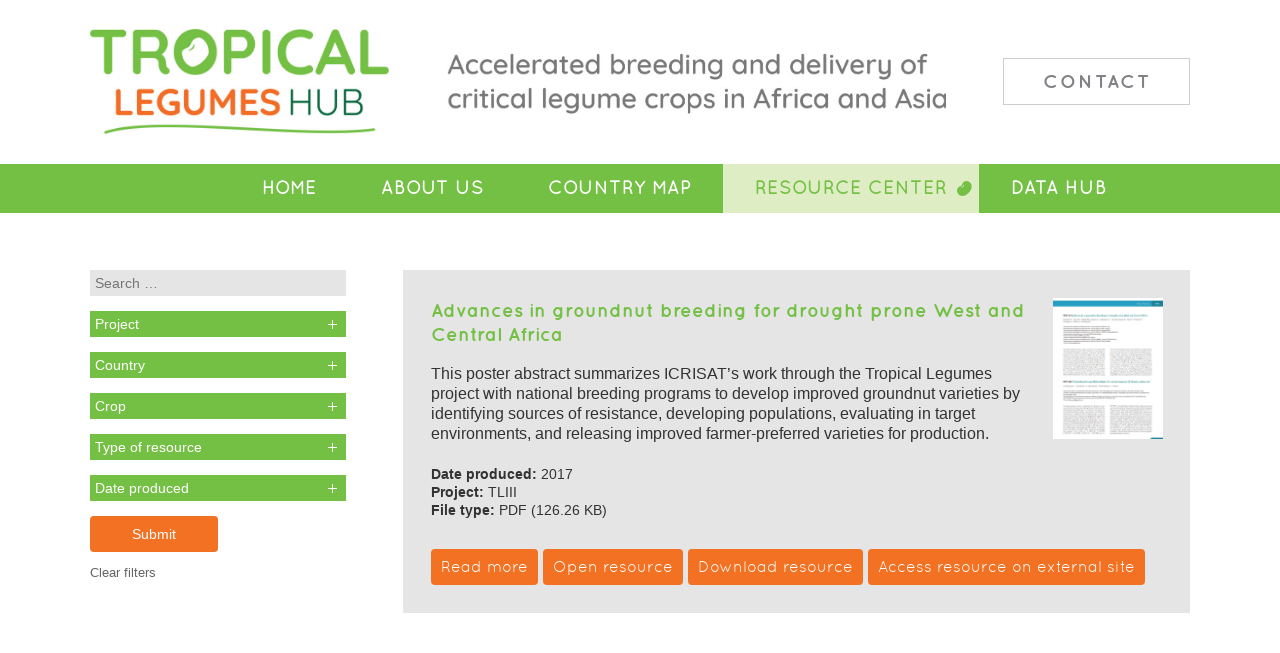

--- FILE ---
content_type: text/html; charset=UTF-8
request_url: https://tropicallegumeshub.com/rc/keyword/west-africa/
body_size: 7799
content:
<!DOCTYPE html PUBLIC "-//W3C//DTD XHTML 1.0 Transitional//EN" "http://www.w3.org/TR/xhtml1/DTD/xhtml1-transitional.dtd">
<html xmlns="http://www.w3.org/1999/xhtml">
<head>
<title>West Africa Archives - Tropical Legumes Hub</title>
<!-- Google tag (gtag.js) -->
<script async src="https://www.googletagmanager.com/gtag/js?id=G-XRTMNHSR8S"></script>
<script>
  window.dataLayer = window.dataLayer || [];
  function gtag(){dataLayer.push(arguments);}
  gtag('js', new Date());

  gtag('config', 'G-XRTMNHSR8S');
</script>

<!-- Global site tag (gtag.js) - Google Analytics -->
<script async src="https://www.googletagmanager.com/gtag/js?id=UA-177954452-1"></script>
<script>
  window.dataLayer = window.dataLayer || [];
  function gtag(){dataLayer.push(arguments);}
  gtag('js', new Date());

  gtag('config', 'UA-177954452-1');
</script>

<!-- Google Tag Manager -->
<script>(function(w,d,s,l,i){w[l]=w[l]||[];w[l].push({'gtm.start':
new Date().getTime(),event:'gtm.js'});var f=d.getElementsByTagName(s)[0],
j=d.createElement(s),dl=l!='dataLayer'?'&l='+l:'';j.async=true;j.src=
'https://www.googletagmanager.com/gtm.js?id='+i+dl;f.parentNode.insertBefore(j,f);
})(window,document,'script','dataLayer','GTM-WB29DDN');</script>
<!-- End Google Tag Manager -->
<meta http-equiv="Content-Type" content="text/html; charset=utf-8" />
<meta name='viewport' content='width=device-width, initial-scale=1, maximum-scale=1, user-scalable=no' />
<link href="https://tropicallegumeshub.com/wp-content/themes/tlh/style.css?ver=546" rel="stylesheet" type="text/css" media="all" />
 <link href="https://tropicallegumeshub.com/wp-content/themes/tlh/fonts.css" rel="stylesheet" type="text/css" media="all" />
<meta name='robots' content='index, follow, max-image-preview:large, max-snippet:-1, max-video-preview:-1' />
	<style>img:is([sizes="auto" i], [sizes^="auto," i]) { contain-intrinsic-size: 3000px 1500px }</style>
	
	<!-- This site is optimized with the Yoast SEO plugin v26.2 - https://yoast.com/wordpress/plugins/seo/ -->
	<link rel="canonical" href="https://tropicallegumeshub.com/rc/keyword/west-africa/" />
	<meta property="og:locale" content="en_GB" />
	<meta property="og:type" content="article" />
	<meta property="og:title" content="West Africa Archives - Tropical Legumes Hub" />
	<meta property="og:url" content="https://tropicallegumeshub.com/rc/keyword/west-africa/" />
	<meta property="og:site_name" content="Tropical Legumes Hub" />
	<meta name="twitter:card" content="summary_large_image" />
	<script type="application/ld+json" class="yoast-schema-graph">{"@context":"https://schema.org","@graph":[{"@type":"CollectionPage","@id":"https://tropicallegumeshub.com/rc/keyword/west-africa/","url":"https://tropicallegumeshub.com/rc/keyword/west-africa/","name":"West Africa Archives - Tropical Legumes Hub","isPartOf":{"@id":"https://tropicallegumeshub.com/#website"},"primaryImageOfPage":{"@id":"https://tropicallegumeshub.com/rc/keyword/west-africa/#primaryimage"},"image":{"@id":"https://tropicallegumeshub.com/rc/keyword/west-africa/#primaryimage"},"thumbnailUrl":"https://tropicallegumeshub.com/wp-content/uploads/2020/06/Pic-32-1.png","breadcrumb":{"@id":"https://tropicallegumeshub.com/rc/keyword/west-africa/#breadcrumb"},"inLanguage":"en-GB"},{"@type":"ImageObject","inLanguage":"en-GB","@id":"https://tropicallegumeshub.com/rc/keyword/west-africa/#primaryimage","url":"https://tropicallegumeshub.com/wp-content/uploads/2020/06/Pic-32-1.png","contentUrl":"https://tropicallegumeshub.com/wp-content/uploads/2020/06/Pic-32-1.png","width":451,"height":579},{"@type":"BreadcrumbList","@id":"https://tropicallegumeshub.com/rc/keyword/west-africa/#breadcrumb","itemListElement":[{"@type":"ListItem","position":1,"name":"Home","item":"https://tropicallegumeshub.com/"},{"@type":"ListItem","position":2,"name":"West Africa"}]},{"@type":"WebSite","@id":"https://tropicallegumeshub.com/#website","url":"https://tropicallegumeshub.com/","name":"Tropical Legumes Hub","description":"-","potentialAction":[{"@type":"SearchAction","target":{"@type":"EntryPoint","urlTemplate":"https://tropicallegumeshub.com/?s={search_term_string}"},"query-input":{"@type":"PropertyValueSpecification","valueRequired":true,"valueName":"search_term_string"}}],"inLanguage":"en-GB"}]}</script>
	<!-- / Yoast SEO plugin. -->


<link rel='stylesheet' id='wp-block-library-css' href='https://tropicallegumeshub.com/wp-includes/css/dist/block-library/style.min.css?ver=6.8.3' type='text/css' media='all' />
<style id='classic-theme-styles-inline-css' type='text/css'>
/*! This file is auto-generated */
.wp-block-button__link{color:#fff;background-color:#32373c;border-radius:9999px;box-shadow:none;text-decoration:none;padding:calc(.667em + 2px) calc(1.333em + 2px);font-size:1.125em}.wp-block-file__button{background:#32373c;color:#fff;text-decoration:none}
</style>
<style id='global-styles-inline-css' type='text/css'>
:root{--wp--preset--aspect-ratio--square: 1;--wp--preset--aspect-ratio--4-3: 4/3;--wp--preset--aspect-ratio--3-4: 3/4;--wp--preset--aspect-ratio--3-2: 3/2;--wp--preset--aspect-ratio--2-3: 2/3;--wp--preset--aspect-ratio--16-9: 16/9;--wp--preset--aspect-ratio--9-16: 9/16;--wp--preset--color--black: #000000;--wp--preset--color--cyan-bluish-gray: #abb8c3;--wp--preset--color--white: #ffffff;--wp--preset--color--pale-pink: #f78da7;--wp--preset--color--vivid-red: #cf2e2e;--wp--preset--color--luminous-vivid-orange: #ff6900;--wp--preset--color--luminous-vivid-amber: #fcb900;--wp--preset--color--light-green-cyan: #7bdcb5;--wp--preset--color--vivid-green-cyan: #00d084;--wp--preset--color--pale-cyan-blue: #8ed1fc;--wp--preset--color--vivid-cyan-blue: #0693e3;--wp--preset--color--vivid-purple: #9b51e0;--wp--preset--gradient--vivid-cyan-blue-to-vivid-purple: linear-gradient(135deg,rgba(6,147,227,1) 0%,rgb(155,81,224) 100%);--wp--preset--gradient--light-green-cyan-to-vivid-green-cyan: linear-gradient(135deg,rgb(122,220,180) 0%,rgb(0,208,130) 100%);--wp--preset--gradient--luminous-vivid-amber-to-luminous-vivid-orange: linear-gradient(135deg,rgba(252,185,0,1) 0%,rgba(255,105,0,1) 100%);--wp--preset--gradient--luminous-vivid-orange-to-vivid-red: linear-gradient(135deg,rgba(255,105,0,1) 0%,rgb(207,46,46) 100%);--wp--preset--gradient--very-light-gray-to-cyan-bluish-gray: linear-gradient(135deg,rgb(238,238,238) 0%,rgb(169,184,195) 100%);--wp--preset--gradient--cool-to-warm-spectrum: linear-gradient(135deg,rgb(74,234,220) 0%,rgb(151,120,209) 20%,rgb(207,42,186) 40%,rgb(238,44,130) 60%,rgb(251,105,98) 80%,rgb(254,248,76) 100%);--wp--preset--gradient--blush-light-purple: linear-gradient(135deg,rgb(255,206,236) 0%,rgb(152,150,240) 100%);--wp--preset--gradient--blush-bordeaux: linear-gradient(135deg,rgb(254,205,165) 0%,rgb(254,45,45) 50%,rgb(107,0,62) 100%);--wp--preset--gradient--luminous-dusk: linear-gradient(135deg,rgb(255,203,112) 0%,rgb(199,81,192) 50%,rgb(65,88,208) 100%);--wp--preset--gradient--pale-ocean: linear-gradient(135deg,rgb(255,245,203) 0%,rgb(182,227,212) 50%,rgb(51,167,181) 100%);--wp--preset--gradient--electric-grass: linear-gradient(135deg,rgb(202,248,128) 0%,rgb(113,206,126) 100%);--wp--preset--gradient--midnight: linear-gradient(135deg,rgb(2,3,129) 0%,rgb(40,116,252) 100%);--wp--preset--font-size--small: 13px;--wp--preset--font-size--medium: 20px;--wp--preset--font-size--large: 36px;--wp--preset--font-size--x-large: 42px;--wp--preset--spacing--20: 0.44rem;--wp--preset--spacing--30: 0.67rem;--wp--preset--spacing--40: 1rem;--wp--preset--spacing--50: 1.5rem;--wp--preset--spacing--60: 2.25rem;--wp--preset--spacing--70: 3.38rem;--wp--preset--spacing--80: 5.06rem;--wp--preset--shadow--natural: 6px 6px 9px rgba(0, 0, 0, 0.2);--wp--preset--shadow--deep: 12px 12px 50px rgba(0, 0, 0, 0.4);--wp--preset--shadow--sharp: 6px 6px 0px rgba(0, 0, 0, 0.2);--wp--preset--shadow--outlined: 6px 6px 0px -3px rgba(255, 255, 255, 1), 6px 6px rgba(0, 0, 0, 1);--wp--preset--shadow--crisp: 6px 6px 0px rgba(0, 0, 0, 1);}:where(.is-layout-flex){gap: 0.5em;}:where(.is-layout-grid){gap: 0.5em;}body .is-layout-flex{display: flex;}.is-layout-flex{flex-wrap: wrap;align-items: center;}.is-layout-flex > :is(*, div){margin: 0;}body .is-layout-grid{display: grid;}.is-layout-grid > :is(*, div){margin: 0;}:where(.wp-block-columns.is-layout-flex){gap: 2em;}:where(.wp-block-columns.is-layout-grid){gap: 2em;}:where(.wp-block-post-template.is-layout-flex){gap: 1.25em;}:where(.wp-block-post-template.is-layout-grid){gap: 1.25em;}.has-black-color{color: var(--wp--preset--color--black) !important;}.has-cyan-bluish-gray-color{color: var(--wp--preset--color--cyan-bluish-gray) !important;}.has-white-color{color: var(--wp--preset--color--white) !important;}.has-pale-pink-color{color: var(--wp--preset--color--pale-pink) !important;}.has-vivid-red-color{color: var(--wp--preset--color--vivid-red) !important;}.has-luminous-vivid-orange-color{color: var(--wp--preset--color--luminous-vivid-orange) !important;}.has-luminous-vivid-amber-color{color: var(--wp--preset--color--luminous-vivid-amber) !important;}.has-light-green-cyan-color{color: var(--wp--preset--color--light-green-cyan) !important;}.has-vivid-green-cyan-color{color: var(--wp--preset--color--vivid-green-cyan) !important;}.has-pale-cyan-blue-color{color: var(--wp--preset--color--pale-cyan-blue) !important;}.has-vivid-cyan-blue-color{color: var(--wp--preset--color--vivid-cyan-blue) !important;}.has-vivid-purple-color{color: var(--wp--preset--color--vivid-purple) !important;}.has-black-background-color{background-color: var(--wp--preset--color--black) !important;}.has-cyan-bluish-gray-background-color{background-color: var(--wp--preset--color--cyan-bluish-gray) !important;}.has-white-background-color{background-color: var(--wp--preset--color--white) !important;}.has-pale-pink-background-color{background-color: var(--wp--preset--color--pale-pink) !important;}.has-vivid-red-background-color{background-color: var(--wp--preset--color--vivid-red) !important;}.has-luminous-vivid-orange-background-color{background-color: var(--wp--preset--color--luminous-vivid-orange) !important;}.has-luminous-vivid-amber-background-color{background-color: var(--wp--preset--color--luminous-vivid-amber) !important;}.has-light-green-cyan-background-color{background-color: var(--wp--preset--color--light-green-cyan) !important;}.has-vivid-green-cyan-background-color{background-color: var(--wp--preset--color--vivid-green-cyan) !important;}.has-pale-cyan-blue-background-color{background-color: var(--wp--preset--color--pale-cyan-blue) !important;}.has-vivid-cyan-blue-background-color{background-color: var(--wp--preset--color--vivid-cyan-blue) !important;}.has-vivid-purple-background-color{background-color: var(--wp--preset--color--vivid-purple) !important;}.has-black-border-color{border-color: var(--wp--preset--color--black) !important;}.has-cyan-bluish-gray-border-color{border-color: var(--wp--preset--color--cyan-bluish-gray) !important;}.has-white-border-color{border-color: var(--wp--preset--color--white) !important;}.has-pale-pink-border-color{border-color: var(--wp--preset--color--pale-pink) !important;}.has-vivid-red-border-color{border-color: var(--wp--preset--color--vivid-red) !important;}.has-luminous-vivid-orange-border-color{border-color: var(--wp--preset--color--luminous-vivid-orange) !important;}.has-luminous-vivid-amber-border-color{border-color: var(--wp--preset--color--luminous-vivid-amber) !important;}.has-light-green-cyan-border-color{border-color: var(--wp--preset--color--light-green-cyan) !important;}.has-vivid-green-cyan-border-color{border-color: var(--wp--preset--color--vivid-green-cyan) !important;}.has-pale-cyan-blue-border-color{border-color: var(--wp--preset--color--pale-cyan-blue) !important;}.has-vivid-cyan-blue-border-color{border-color: var(--wp--preset--color--vivid-cyan-blue) !important;}.has-vivid-purple-border-color{border-color: var(--wp--preset--color--vivid-purple) !important;}.has-vivid-cyan-blue-to-vivid-purple-gradient-background{background: var(--wp--preset--gradient--vivid-cyan-blue-to-vivid-purple) !important;}.has-light-green-cyan-to-vivid-green-cyan-gradient-background{background: var(--wp--preset--gradient--light-green-cyan-to-vivid-green-cyan) !important;}.has-luminous-vivid-amber-to-luminous-vivid-orange-gradient-background{background: var(--wp--preset--gradient--luminous-vivid-amber-to-luminous-vivid-orange) !important;}.has-luminous-vivid-orange-to-vivid-red-gradient-background{background: var(--wp--preset--gradient--luminous-vivid-orange-to-vivid-red) !important;}.has-very-light-gray-to-cyan-bluish-gray-gradient-background{background: var(--wp--preset--gradient--very-light-gray-to-cyan-bluish-gray) !important;}.has-cool-to-warm-spectrum-gradient-background{background: var(--wp--preset--gradient--cool-to-warm-spectrum) !important;}.has-blush-light-purple-gradient-background{background: var(--wp--preset--gradient--blush-light-purple) !important;}.has-blush-bordeaux-gradient-background{background: var(--wp--preset--gradient--blush-bordeaux) !important;}.has-luminous-dusk-gradient-background{background: var(--wp--preset--gradient--luminous-dusk) !important;}.has-pale-ocean-gradient-background{background: var(--wp--preset--gradient--pale-ocean) !important;}.has-electric-grass-gradient-background{background: var(--wp--preset--gradient--electric-grass) !important;}.has-midnight-gradient-background{background: var(--wp--preset--gradient--midnight) !important;}.has-small-font-size{font-size: var(--wp--preset--font-size--small) !important;}.has-medium-font-size{font-size: var(--wp--preset--font-size--medium) !important;}.has-large-font-size{font-size: var(--wp--preset--font-size--large) !important;}.has-x-large-font-size{font-size: var(--wp--preset--font-size--x-large) !important;}
:where(.wp-block-post-template.is-layout-flex){gap: 1.25em;}:where(.wp-block-post-template.is-layout-grid){gap: 1.25em;}
:where(.wp-block-columns.is-layout-flex){gap: 2em;}:where(.wp-block-columns.is-layout-grid){gap: 2em;}
:root :where(.wp-block-pullquote){font-size: 1.5em;line-height: 1.6;}
</style>
<link rel='stylesheet' id='pb-accordion-blocks-style-css' href='https://tropicallegumeshub.com/wp-content/plugins/accordion-blocks/build/index.css?ver=1.5.0' type='text/css' media='all' />
<link rel='stylesheet' id='searchandfilter-css' href='https://tropicallegumeshub.com/wp-content/plugins/search-filter/style.css?ver=1' type='text/css' media='all' />
<link rel='stylesheet' id='font-awesome-css' href='https://tropicallegumeshub.com/wp-content/plugins/popup-anything-on-click/assets/css/font-awesome.min.css?ver=2.8.9' type='text/css' media='all' />
<link rel='stylesheet' id='popupaoc-public-style-css' href='https://tropicallegumeshub.com/wp-content/plugins/popup-anything-on-click/assets/css/popupaoc-public.css?ver=2.8.9' type='text/css' media='all' />
<script type="text/javascript" src="https://tropicallegumeshub.com/wp-includes/js/jquery/jquery.min.js?ver=3.7.1" id="jquery-core-js"></script>
<script type="text/javascript" src="https://tropicallegumeshub.com/wp-includes/js/jquery/jquery-migrate.min.js?ver=3.4.1" id="jquery-migrate-js"></script>
<link rel="https://api.w.org/" href="https://tropicallegumeshub.com/wp-json/" /><link rel="alternate" title="JSON" type="application/json" href="https://tropicallegumeshub.com/wp-json/wp/v2/thematic_keyword/835" />        <noscript>
            <style>
                #the-preloader-element { display: none !important; }
            </style>
        </noscript>
        
        <script type="text/javascript">
            var jQueryMigrateHelperHasSentDowngrade = false;

			window.onerror = function( msg, url, line, col, error ) {
				// Break out early, do not processing if a downgrade reqeust was already sent.
				if ( jQueryMigrateHelperHasSentDowngrade ) {
					return true;
                }

				var xhr = new XMLHttpRequest();
				var nonce = 'ae6abaa945';
				var jQueryFunctions = [
					'andSelf',
					'browser',
					'live',
					'boxModel',
					'support.boxModel',
					'size',
					'swap',
					'clean',
					'sub',
                ];
				var match_pattern = /\)\.(.+?) is not a function/;
                var erroredFunction = msg.match( match_pattern );

                // If there was no matching functions, do not try to downgrade.
                if ( null === erroredFunction || typeof erroredFunction !== 'object' || typeof erroredFunction[1] === "undefined" || -1 === jQueryFunctions.indexOf( erroredFunction[1] ) ) {
                    return true;
                }

                // Set that we've now attempted a downgrade request.
                jQueryMigrateHelperHasSentDowngrade = true;

				xhr.open( 'POST', 'https://tropicallegumeshub.com/wp-admin/admin-ajax.php' );
				xhr.setRequestHeader( 'Content-Type', 'application/x-www-form-urlencoded' );
				xhr.onload = function () {
					var response,
                        reload = false;

					if ( 200 === xhr.status ) {
                        try {
                        	response = JSON.parse( xhr.response );

                        	reload = response.data.reload;
                        } catch ( e ) {
                        	reload = false;
                        }
                    }

					// Automatically reload the page if a deprecation caused an automatic downgrade, ensure visitors get the best possible experience.
					if ( reload ) {
						location.reload();
                    }
				};

				xhr.send( encodeURI( 'action=jquery-migrate-downgrade-version&_wpnonce=' + nonce ) );

				// Suppress error alerts in older browsers
				return true;
			}
        </script>

		<link rel="icon" href="https://tropicallegumeshub.com/wp-content/uploads/2020/09/tlhfavicon.png" sizes="32x32" />
<link rel="icon" href="https://tropicallegumeshub.com/wp-content/uploads/2020/09/tlhfavicon.png" sizes="192x192" />
<link rel="apple-touch-icon" href="https://tropicallegumeshub.com/wp-content/uploads/2020/09/tlhfavicon.png" />
<meta name="msapplication-TileImage" content="https://tropicallegumeshub.com/wp-content/uploads/2020/09/tlhfavicon.png" />


</head>
<body class="archive tax-thematic_keyword term-west-africa term-835 wp-embed-responsive wp-theme-tlh" >
<!-- Google Tag Manager (noscript) -->
<noscript><iframe src="https://www.googletagmanager.com/ns.html?id=GTM-WB29DDN"
height="0" width="0" style="display:none;visibility:hidden"></iframe></noscript>
<!-- End Google Tag Manager (noscript) -->
<div id="wptime-plugin-preloader"></div>
<div id="mob-menu-bar-bg"></div>
<div id="main-holder" class="">
<div id="header" class="holder-webkit-flex">
<div id="logo" class=""><a href="https://tropicallegumeshub.com"><img src="https://tropicallegumeshub.com/wp-content/themes/tlh/images/Tropical-Legumes-Hub-logo.jpg" alt="Tropical Legumes Hub" class="no-lazyload"/></a></div><div id="header-strap" class="border-box">
<img src="https://tropicallegumeshub.com/wp-content/themes/tlh/images/sn_2020.jpg" alt="Accelerated breeding and seed delivery of critical legume crops in Africa and Asia" class="no-lazyload"/></div><div id="header-contact" class=""><a href="mailto:icrisat-smc@cgiar.org?cc=c.ojiewo@cgiar.org; r.k.varshney@cgiar.org;" class="border-box">Contact</a></div></div>
<div class="menu-main-menu-container"><ul id="menu-main-menu" class="menu"><li id="menu-item-17" class="nav-home menu-item menu-item-type-post_type menu-item-object-page menu-item-home menu-item-17"><a href="https://tropicallegumeshub.com/">Home</a></li>
<li id="menu-item-1563" class="menu-item menu-item-type-post_type menu-item-object-page menu-item-1563"><a href="https://tropicallegumeshub.com/about-us/">About Us</a></li>
<li id="menu-item-81" class="nav-country-map menu-item menu-item-type-post_type menu-item-object-page menu-item-81"><a href="https://tropicallegumeshub.com/country-map/">Country Map</a></li>
<li id="menu-item-19" class="rc-menu nav-rc menu-item menu-item-type-custom menu-item-object-custom menu-item-19"><a href="https://tropicallegumeshub.com/rc/">Resource Center</a></li>
<li id="menu-item-2033" class="nav-data-hub menu-item menu-item-type-post_type menu-item-object-page menu-item-2033"><a href="https://tropicallegumeshub.com/data-hub/">Data Hub</a></li>
<li id="menu-item-1461" class="contact-menu nav-contact menu-item menu-item-type-custom menu-item-object-custom menu-item-1461"><a href="mailto:icrisat-smc@cgiar.org">Contact</a></li>
</ul></div>
<div class="content-container clearfix">
<div class="single-pub-holder clearfix">
<div class="rc-left">

				<form action="" method="post" class="searchandfilter rc-filters">
					<div><input type="hidden" name="ofpost_types[]" value="rc" /><input type="hidden" name="ofpost_types[]" value="search" />
						<ul><li><input type="text" name="ofsearch" placeholder="Search &hellip;" value=""></li><li><button class="accordion" type="button">Project</button><ul>	<li class="cat-item cat-item-3"><label><input type='checkbox' name='ofproject[]' value='3' /> TLII</label>
</li>
	<li class="cat-item cat-item-70"><label><input type='checkbox' name='ofproject[]' value='70' /> TLIII</label>
</li>
</ul><input type="hidden" name="ofproject_operator" value="or" /></li><li><button class="accordion" type="button">Country</button><ul>	<li class="cat-item cat-item-270"><label><input type='checkbox' name='ofcountry[]' value='270' /> Bangladesh</label>
</li>
	<li class="cat-item cat-item-178"><label><input type='checkbox' name='ofcountry[]' value='178' /> Burkina Faso</label>
</li>
	<li class="cat-item cat-item-4"><label><input type='checkbox' name='ofcountry[]' value='4' /> Ethiopia</label>
</li>
	<li class="cat-item cat-item-71"><label><input type='checkbox' name='ofcountry[]' value='71' /> Ghana</label>
</li>
	<li class="cat-item cat-item-90"><label><input type='checkbox' name='ofcountry[]' value='90' /> India</label>
</li>
	<li class="cat-item cat-item-102"><label><input type='checkbox' name='ofcountry[]' value='102' /> Kenya</label>
</li>
	<li class="cat-item cat-item-113"><label><input type='checkbox' name='ofcountry[]' value='113' /> Malawi</label>
</li>
	<li class="cat-item cat-item-179"><label><input type='checkbox' name='ofcountry[]' value='179' /> Mali</label>
</li>
	<li class="cat-item cat-item-144"><label><input type='checkbox' name='ofcountry[]' value='144' /> Mozambique</label>
</li>
	<li class="cat-item cat-item-37"><label><input type='checkbox' name='ofcountry[]' value='37' /> n/a</label>
</li>
	<li class="cat-item cat-item-180"><label><input type='checkbox' name='ofcountry[]' value='180' /> Niger</label>
</li>
	<li class="cat-item cat-item-72"><label><input type='checkbox' name='ofcountry[]' value='72' /> Nigeria</label>
</li>
	<li class="cat-item cat-item-181"><label><input type='checkbox' name='ofcountry[]' value='181' /> Senegal</label>
</li>
	<li class="cat-item cat-item-73"><label><input type='checkbox' name='ofcountry[]' value='73' /> Tanzania</label>
</li>
	<li class="cat-item cat-item-74"><label><input type='checkbox' name='ofcountry[]' value='74' /> Uganda</label>
</li>
	<li class="cat-item cat-item-330"><label><input type='checkbox' name='ofcountry[]' value='330' /> Zimbabwe</label>
</li>
</ul><input type="hidden" name="ofcountry_operator" value="or" /></li><li><button class="accordion" type="button">Crop</button><ul>	<li class="cat-item cat-item-2049"><label><input type='checkbox' name='ofcrop[]' value='2049' /> Cassava</label>
</li>
	<li class="cat-item cat-item-7"><label><input type='checkbox' name='ofcrop[]' value='7' /> Chickpea</label>
</li>
	<li class="cat-item cat-item-8"><label><input type='checkbox' name='ofcrop[]' value='8' /> Common bean</label>
</li>
	<li class="cat-item cat-item-9"><label><input type='checkbox' name='ofcrop[]' value='9' /> Cowpea</label>
</li>
	<li class="cat-item cat-item-38"><label><input type='checkbox' name='ofcrop[]' value='38' /> Groundnut</label>
</li>
	<li class="cat-item cat-item-2033"><label><input type='checkbox' name='ofcrop[]' value='2033' /> Maize</label>
</li>
	<li class="cat-item cat-item-660"><label><input type='checkbox' name='ofcrop[]' value='660' /> n/a</label>
</li>
	<li class="cat-item cat-item-39"><label><input type='checkbox' name='ofcrop[]' value='39' /> Pigeonpea</label>
</li>
	<li class="cat-item cat-item-40"><label><input type='checkbox' name='ofcrop[]' value='40' /> Soybean</label>
</li>
	<li class="cat-item cat-item-2004"><label><input type='checkbox' name='ofcrop[]' value='2004' /> Sweet potato</label>
</li>
	<li class="cat-item cat-item-1992"><label><input type='checkbox' name='ofcrop[]' value='1992' /> Wheat</label>
</li>
</ul><input type="hidden" name="ofcrop_operator" value="or" /></li><li><button class="accordion" type="button">Type of resource</button><ul>	<li class="cat-item cat-item-842"><label><input type='checkbox' name='oftype_of_resource[]' value='842' /> Abstract</label>
</li>
	<li class="cat-item cat-item-79"><label><input type='checkbox' name='oftype_of_resource[]' value='79' /> Book chapter</label>
</li>
	<li class="cat-item cat-item-48"><label><input type='checkbox' name='oftype_of_resource[]' value='48' /> Bulletin</label>
</li>
	<li class="cat-item cat-item-933"><label><input type='checkbox' name='oftype_of_resource[]' value='933' /> Conference abstract</label>
</li>
	<li class="cat-item cat-item-1847"><label><input type='checkbox' name='oftype_of_resource[]' value='1847' /> Conference paper</label>
</li>
	<li class="cat-item cat-item-116"><label><input type='checkbox' name='oftype_of_resource[]' value='116' /> Flyer</label>
</li>
	<li class="cat-item cat-item-1811"><label><input type='checkbox' name='oftype_of_resource[]' value='1811' /> Guide</label>
</li>
	<li class="cat-item cat-item-1986"><label><input type='checkbox' name='oftype_of_resource[]' value='1986' /> Infographic</label>
</li>
	<li class="cat-item cat-item-16"><label><input type='checkbox' name='oftype_of_resource[]' value='16' /> Journal article</label>
</li>
	<li class="cat-item cat-item-1787"><label><input type='checkbox' name='oftype_of_resource[]' value='1787' /> Policy brief</label>
</li>
	<li class="cat-item cat-item-62"><label><input type='checkbox' name='oftype_of_resource[]' value='62' /> Poster</label>
</li>
	<li class="cat-item cat-item-836"><label><input type='checkbox' name='oftype_of_resource[]' value='836' /> Poster abstract</label>
</li>
	<li class="cat-item cat-item-283"><label><input type='checkbox' name='oftype_of_resource[]' value='283' /> Presentation</label>
</li>
	<li class="cat-item cat-item-69"><label><input type='checkbox' name='oftype_of_resource[]' value='69' /> Report</label>
</li>
	<li class="cat-item cat-item-65"><label><input type='checkbox' name='oftype_of_resource[]' value='65' /> Template</label>
</li>
	<li class="cat-item cat-item-1947"><label><input type='checkbox' name='oftype_of_resource[]' value='1947' /> Video</label>
</li>
</ul><input type="hidden" name="oftype_of_resource_operator" value="or" /></li><li><button class="accordion" type="button">Date produced</button><ul>	<li class="cat-item cat-item-1052"><label><input type='checkbox' name='ofdate_produced[]' value='1052' /> 2007</label>
</li>
	<li class="cat-item cat-item-559"><label><input type='checkbox' name='ofdate_produced[]' value='559' /> 2008</label>
</li>
	<li class="cat-item cat-item-201"><label><input type='checkbox' name='ofdate_produced[]' value='201' /> 2009</label>
</li>
	<li class="cat-item cat-item-86"><label><input type='checkbox' name='ofdate_produced[]' value='86' /> 2010</label>
</li>
	<li class="cat-item cat-item-17"><label><input type='checkbox' name='ofdate_produced[]' value='17' /> 2011</label>
</li>
	<li class="cat-item cat-item-47"><label><input type='checkbox' name='ofdate_produced[]' value='47' /> 2012</label>
</li>
	<li class="cat-item cat-item-66"><label><input type='checkbox' name='ofdate_produced[]' value='66' /> 2013</label>
</li>
	<li class="cat-item cat-item-561"><label><input type='checkbox' name='ofdate_produced[]' value='561' /> 2014</label>
</li>
	<li class="cat-item cat-item-115"><label><input type='checkbox' name='ofdate_produced[]' value='115' /> 2015</label>
</li>
	<li class="cat-item cat-item-64"><label><input type='checkbox' name='ofdate_produced[]' value='64' /> 2016</label>
</li>
	<li class="cat-item cat-item-185"><label><input type='checkbox' name='ofdate_produced[]' value='185' /> 2017</label>
</li>
	<li class="cat-item cat-item-138"><label><input type='checkbox' name='ofdate_produced[]' value='138' /> 2018</label>
</li>
	<li class="cat-item cat-item-220"><label><input type='checkbox' name='ofdate_produced[]' value='220' /> 2019</label>
</li>
	<li class="cat-item cat-item-80"><label><input type='checkbox' name='ofdate_produced[]' value='80' /> 2020</label>
</li>
	<li class="cat-item cat-item-2063"><label><input type='checkbox' name='ofdate_produced[]' value='2063' /> 2021</label>
</li>
	<li class="cat-item cat-item-749"><label><input type='checkbox' name='ofdate_produced[]' value='749' /> No date</label>
</li>
</ul><input type="hidden" name="ofdate_produced_operator" value="or" /></li><li><input type="hidden" name="ofempty_search_url" value="https://tropicallegumeshub.com/rc/" /><input type="hidden" name="ofsubmitted" value="1">
							<input type="submit" value="Submit">
						</li></ul></div>
					<script>
var acc = document.getElementsByClassName("accordion");
var i;

for (i = 0; i < acc.length; i++) {
  acc[i].onclick = function() {
    this.classList.toggle("active");
    var panel = this.nextElementSibling;
    if (panel.style.display === "block") {
            panel.style.display = "none";
        } else {
            panel.style.display = "block";
        }
  }
}

</script>
				</form><a href="https://tropicallegumeshub.com/rc/" class="clear-filters">Clear filters</a>
</div>
<div class="search rc-right">

<div class="publications-container clearfix border-box post-1202 rc type-rc status-publish has-post-thumbnail hentry project-tliii country-ghana country-mali country-niger country-nigeria country-senegal crop-groundnut thematic_keyword-breeding thematic_keyword-central-africa thematic_keyword-drought-prone thematic_keyword-drought-resistant thematic_keyword-genetic-gain thematic_keyword-genomics thematic_keyword-improved-varieties thematic_keyword-production-constraints thematic_keyword-west-africa type_of_resource-poster-abstract date_produced-185 authors-amos-miningou authors-babu-n-motagi authors-bonny-r-ntare authors-candidus-alichenu-echekwu authors-dramane-sako authors-emmanuel-monyo authors-haile-desmae authors-hamidou-falalou authors-hari-upadhyaya authors-rajeev-k-varshney authors-richard-oteng-frimpong file_type-pdf">
<div class="pub-title-landing border-box">
  <h2><a href="https://tropicallegumeshub.com/rc/advances-in-groundnut-breeding-for-drought-prone-west-and-central-africa/">Advances in groundnut breeding for drought prone West and Central Africa</a></h2>
<div class="rc-box-desc">
        <p>This poster abstract summarizes ICRISAT’s work through the Tropical Legumes project with national breeding programs to develop improved groundnut varieties by identifying sources of resistance, developing populations, evaluating in target environments, and releasing improved farmer-preferred varieties for production.  </p>
      <div class="box-meta">
   <strong>Date produced: </strong>2017<br/>
<strong>Project:</strong> TLIII





<br/>
<strong>File type: </strong> PDF (126.26 KB)
      
      
      
      </div>
      </div>
</div>
<div class="pc-left"><a href="https://tropicallegumeshub.com/rc/advances-in-groundnut-breeding-for-drought-prone-west-and-central-africa/"><img width="451" height="579" src="https://tropicallegumeshub.com/wp-content/uploads/2020/06/Pic-32-1.png" class="attachment- size- wp-post-image" alt="" decoding="async" fetchpriority="high" srcset="https://tropicallegumeshub.com/wp-content/uploads/2020/06/Pic-32-1.png 451w, https://tropicallegumeshub.com/wp-content/uploads/2020/06/Pic-32-1-234x300.png 234w" sizes="(max-width: 451px) 100vw, 451px" /></a></div>
 <div class="rcbuts"><div class="rc-buts">
<a href="https://tropicallegumeshub.com/rc/advances-in-groundnut-breeding-for-drought-prone-west-and-central-africa/" class="read-more">Read more</a>
      <a href="https://tropicallegumeshub.com/wp-content/uploads/2020/06/32-Abs278.pdf" target="_blank"  class="read-more">Open resource</a>
<a href="https://tropicallegumeshub.com/wp-content/uploads/2020/06/32-Abs278.pdf" class="download read-more" download>Download resource</a>
        <a href="http://oar.icrisat.org/10722/" target="_blank" class="read-more">Access resource on external site</a>
  </div></div>
  </div>
  
  <div class="clear"></div>
  <div class="pag"></div>
  
  
  </div></div>
</div>

<div id="footer">
&copy; <script>document.write(new Date().getFullYear())</script><span>|</span><a href="https://tropicallegumeshub.com/privacy-policy/">Privacy policy</a>
</div>
<script type="speculationrules">
{"prefetch":[{"source":"document","where":{"and":[{"href_matches":"\/*"},{"not":{"href_matches":["\/wp-*.php","\/wp-admin\/*","\/wp-content\/uploads\/*","\/wp-content\/*","\/wp-content\/plugins\/*","\/wp-content\/themes\/tlh\/*","\/*\\?(.+)"]}},{"not":{"selector_matches":"a[rel~=\"nofollow\"]"}},{"not":{"selector_matches":".no-prefetch, .no-prefetch a"}}]},"eagerness":"conservative"}]}
</script>
<script type="text/javascript" src="https://tropicallegumeshub.com/wp-content/plugins/accordion-blocks/js/accordion-blocks.min.js?ver=1.5.0" id="pb-accordion-blocks-frontend-script-js"></script>
<script type="text/javascript" src="https://tropicallegumeshub.com/wp-content/plugins/embed-power-bi/assets/js/powerbi.min.js?ver=1692111000" id="power-bi-main-js"></script>
<script type="text/javascript" src="https://tropicallegumeshub.com/wp-content/plugins/embed-power-bi/assets/js/url-search-params-polyfill.js?ver=1692111000" id="url-search-params-polyfill-js"></script>
<script type="text/javascript" src="https://tropicallegumeshub.com/wp-content/plugins/popup-anything-on-click/assets/js/popupaoc-public.js?ver=2.8.9" id="popupaoc-public-js-js"></script>
</body>
</html>